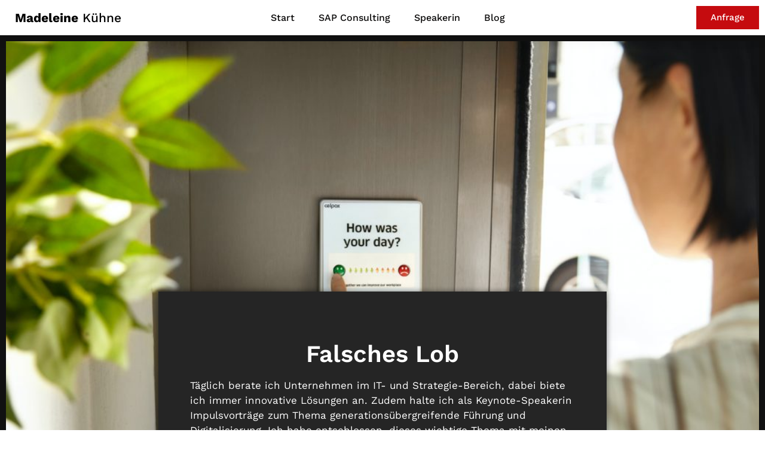

--- FILE ---
content_type: text/css
request_url: https://madeleinekuehne.com/wp-content/uploads/elementor/css/post-1041.css?ver=1724430633
body_size: 549
content:
.elementor-kit-1041{--e-global-color-primary:#C50B0F;--e-global-color-secondary:#000000;--e-global-color-text:#282828;--e-global-color-accent:#F4F1F1;--e-global-color-1c625df8:#54595F;--e-global-color-379e2d8d:#7A7A7A;--e-global-color-45b8f91f:#C50B0F;--e-global-color-78abf7e6:#C50B0F;--e-global-color-5affec6d:#000;--e-global-color-419b9844:#FFF;--e-global-typography-primary-font-family:"Work Sans";--e-global-typography-primary-font-weight:600;--e-global-typography-secondary-font-family:"Work Sans";--e-global-typography-secondary-font-weight:400;--e-global-typography-text-font-family:"Work Sans";--e-global-typography-text-font-weight:400;--e-global-typography-accent-font-family:"Work Sans";--e-global-typography-accent-font-weight:500;}.elementor-kit-1041 a{color:var( --e-global-color-primary );}.elementor-section.elementor-section-boxed > .elementor-container{max-width:1140px;}.e-con{--container-max-width:1140px;}.elementor-widget:not(:last-child){margin-block-end:20px;}.elementor-element{--widgets-spacing:20px 20px;}{}h1.entry-title{display:var(--page-title-display);}.elementor-kit-1041 e-page-transition{background-color:#FFBC7D;}@media(max-width:1024px){.elementor-section.elementor-section-boxed > .elementor-container{max-width:1024px;}.e-con{--container-max-width:1024px;}}@media(max-width:767px){.elementor-section.elementor-section-boxed > .elementor-container{max-width:767px;}.e-con{--container-max-width:767px;}}/* Start custom CSS */html,body
{
    width: 100%;
    margin: 0px;
    padding: 0px;
    overflow-x: hidden; 
}/* End custom CSS */

--- FILE ---
content_type: text/css
request_url: https://madeleinekuehne.com/wp-content/themes/hello-elementor-child/style.css?ver=1.0.0
body_size: 225
content:
/*
Theme Name: Hello Elementor Child
Theme URL: https://www.jensschellhase.de
Description: Hello Elementor Child für Madeleine Kühne
Author: Jens Schellhase
Author URL: http://hostinger-tutorials.com
Template: hello-elementor
Version: 1.0.0
Text Domain: hello-elementor-child
*/
@import url(css/custom.css);

--- FILE ---
content_type: text/css
request_url: https://madeleinekuehne.com/wp-content/uploads/elementor/css/post-10.css?ver=1724430634
body_size: 1405
content:
.elementor-10 .elementor-element.elementor-element-393e29e5 > .elementor-container > .elementor-column > .elementor-widget-wrap{align-content:center;align-items:center;}.elementor-10 .elementor-element.elementor-element-393e29e5:not(.elementor-motion-effects-element-type-background), .elementor-10 .elementor-element.elementor-element-393e29e5 > .elementor-motion-effects-container > .elementor-motion-effects-layer{background-color:#ffffff;}.elementor-10 .elementor-element.elementor-element-393e29e5{box-shadow:0px 0px 24px 0px rgba(0,0,0,0.15);transition:background 0.3s, border 0.3s, border-radius 0.3s, box-shadow 0.3s;padding:0px 0px 0px 0px;z-index:1;}.elementor-10 .elementor-element.elementor-element-393e29e5 > .elementor-background-overlay{transition:background 0.3s, border-radius 0.3s, opacity 0.3s;}.elementor-10 .elementor-element.elementor-element-296f2cb4 > .elementor-element-populated{padding:0px 0px 0px 025px;}.elementor-10 .elementor-element.elementor-element-0cfe480 .elementor-heading-title{color:#000000;font-family:"Work Sans", Sans-serif;font-size:21px;font-weight:500;}.elementor-10 .elementor-element.elementor-element-52307bd4.elementor-column > .elementor-widget-wrap{justify-content:center;}.elementor-10 .elementor-element.elementor-element-40d994d3 .elementor-menu-toggle{margin-left:auto;background-color:rgba(0,0,0,0);border-width:0px;border-radius:0px;}.elementor-10 .elementor-element.elementor-element-40d994d3 .elementor-nav-menu .elementor-item{font-family:"Work Sans", Sans-serif;font-size:16px;font-weight:500;}.elementor-10 .elementor-element.elementor-element-40d994d3 .elementor-nav-menu--main .elementor-item{color:#0c0b0b;fill:#0c0b0b;padding-top:19px;padding-bottom:19px;}.elementor-10 .elementor-element.elementor-element-40d994d3 .elementor-nav-menu--main .elementor-item:hover,
					.elementor-10 .elementor-element.elementor-element-40d994d3 .elementor-nav-menu--main .elementor-item.elementor-item-active,
					.elementor-10 .elementor-element.elementor-element-40d994d3 .elementor-nav-menu--main .elementor-item.highlighted,
					.elementor-10 .elementor-element.elementor-element-40d994d3 .elementor-nav-menu--main .elementor-item:focus{color:#FF404A;fill:#FF404A;}.elementor-10 .elementor-element.elementor-element-40d994d3 .elementor-nav-menu--main:not(.e--pointer-framed) .elementor-item:before,
					.elementor-10 .elementor-element.elementor-element-40d994d3 .elementor-nav-menu--main:not(.e--pointer-framed) .elementor-item:after{background-color:#ff4953;}.elementor-10 .elementor-element.elementor-element-40d994d3 .e--pointer-framed .elementor-item:before,
					.elementor-10 .elementor-element.elementor-element-40d994d3 .e--pointer-framed .elementor-item:after{border-color:#ff4953;}.elementor-10 .elementor-element.elementor-element-40d994d3 .elementor-nav-menu--main .elementor-item.elementor-item-active{color:#ff4953;}.elementor-10 .elementor-element.elementor-element-40d994d3 .e--pointer-framed .elementor-item:before{border-width:3px;}.elementor-10 .elementor-element.elementor-element-40d994d3 .e--pointer-framed.e--animation-draw .elementor-item:before{border-width:0 0 3px 3px;}.elementor-10 .elementor-element.elementor-element-40d994d3 .e--pointer-framed.e--animation-draw .elementor-item:after{border-width:3px 3px 0 0;}.elementor-10 .elementor-element.elementor-element-40d994d3 .e--pointer-framed.e--animation-corners .elementor-item:before{border-width:3px 0 0 3px;}.elementor-10 .elementor-element.elementor-element-40d994d3 .e--pointer-framed.e--animation-corners .elementor-item:after{border-width:0 3px 3px 0;}.elementor-10 .elementor-element.elementor-element-40d994d3 .e--pointer-underline .elementor-item:after,
					 .elementor-10 .elementor-element.elementor-element-40d994d3 .e--pointer-overline .elementor-item:before,
					 .elementor-10 .elementor-element.elementor-element-40d994d3 .e--pointer-double-line .elementor-item:before,
					 .elementor-10 .elementor-element.elementor-element-40d994d3 .e--pointer-double-line .elementor-item:after{height:3px;}.elementor-10 .elementor-element.elementor-element-40d994d3{--e-nav-menu-horizontal-menu-item-margin:calc( 0px / 2 );--nav-menu-icon-size:30px;}.elementor-10 .elementor-element.elementor-element-40d994d3 .elementor-nav-menu--main:not(.elementor-nav-menu--layout-horizontal) .elementor-nav-menu > li:not(:last-child){margin-bottom:0px;}.elementor-10 .elementor-element.elementor-element-40d994d3 .elementor-nav-menu--dropdown a, .elementor-10 .elementor-element.elementor-element-40d994d3 .elementor-menu-toggle{color:#000000;}.elementor-10 .elementor-element.elementor-element-40d994d3 .elementor-nav-menu--dropdown{background-color:#f2f2f2;}.elementor-10 .elementor-element.elementor-element-40d994d3 .elementor-nav-menu--dropdown a:hover,
					.elementor-10 .elementor-element.elementor-element-40d994d3 .elementor-nav-menu--dropdown a.elementor-item-active,
					.elementor-10 .elementor-element.elementor-element-40d994d3 .elementor-nav-menu--dropdown a.highlighted,
					.elementor-10 .elementor-element.elementor-element-40d994d3 .elementor-menu-toggle:hover{color:#C93128;}.elementor-10 .elementor-element.elementor-element-40d994d3 .elementor-nav-menu--dropdown a:hover,
					.elementor-10 .elementor-element.elementor-element-40d994d3 .elementor-nav-menu--dropdown a.elementor-item-active,
					.elementor-10 .elementor-element.elementor-element-40d994d3 .elementor-nav-menu--dropdown a.highlighted{background-color:#ededed;}.elementor-10 .elementor-element.elementor-element-40d994d3 .elementor-nav-menu--dropdown .elementor-item, .elementor-10 .elementor-element.elementor-element-40d994d3 .elementor-nav-menu--dropdown  .elementor-sub-item{font-size:15px;}.elementor-10 .elementor-element.elementor-element-40d994d3 div.elementor-menu-toggle{color:#000000;}.elementor-10 .elementor-element.elementor-element-40d994d3 div.elementor-menu-toggle svg{fill:#000000;}.elementor-10 .elementor-element.elementor-element-40d994d3 div.elementor-menu-toggle:hover{color:#ff7b82;}.elementor-10 .elementor-element.elementor-element-40d994d3 div.elementor-menu-toggle:hover svg{fill:#ff7b82;}.elementor-10 .elementor-element.elementor-element-40d994d3 > .elementor-widget-container{margin:0px 0px 0px 0px;padding:0px 0px 0px 0px;}.elementor-10 .elementor-element.elementor-element-2b5614f > .elementor-element-populated{padding:10px 010px 10px 0px;}.elementor-10 .elementor-element.elementor-element-43941e8 .elementor-button{fill:#FFFFFF;color:#FFFFFF;background-color:#C50B0F;border-radius:0px 0px 0px 0px;}.elementor-10 .elementor-element.elementor-element-43941e8 .elementor-button:hover, .elementor-10 .elementor-element.elementor-element-43941e8 .elementor-button:focus{background-color:#bf0036;}@media(max-width:1024px){.elementor-10 .elementor-element.elementor-element-393e29e5{padding:10px 20px 10px 20px;}.elementor-bc-flex-widget .elementor-10 .elementor-element.elementor-element-296f2cb4.elementor-column .elementor-widget-wrap{align-items:center;}.elementor-10 .elementor-element.elementor-element-296f2cb4.elementor-column.elementor-element[data-element_type="column"] > .elementor-widget-wrap.elementor-element-populated{align-content:center;align-items:center;}.elementor-10 .elementor-element.elementor-element-296f2cb4 > .elementor-element-populated{padding:0px 0px 0px 0px;}.elementor-10 .elementor-element.elementor-element-0cfe480{text-align:center;}.elementor-10 .elementor-element.elementor-element-0cfe480 .elementor-heading-title{font-size:17px;}.elementor-10 .elementor-element.elementor-element-0cfe480 > .elementor-widget-container{padding:20px 0px 20px 0px;}.elementor-bc-flex-widget .elementor-10 .elementor-element.elementor-element-52307bd4.elementor-column .elementor-widget-wrap{align-items:center;}.elementor-10 .elementor-element.elementor-element-52307bd4.elementor-column.elementor-element[data-element_type="column"] > .elementor-widget-wrap.elementor-element-populated{align-content:center;align-items:center;}.elementor-10 .elementor-element.elementor-element-40d994d3 .elementor-nav-menu .elementor-item{font-size:13px;}.elementor-10 .elementor-element.elementor-element-40d994d3 .elementor-nav-menu--main .elementor-item{padding-left:14px;padding-right:14px;padding-top:0px;padding-bottom:0px;}.elementor-10 .elementor-element.elementor-element-40d994d3{--e-nav-menu-horizontal-menu-item-margin:calc( 0px / 2 );}.elementor-10 .elementor-element.elementor-element-40d994d3 .elementor-nav-menu--main:not(.elementor-nav-menu--layout-horizontal) .elementor-nav-menu > li:not(:last-child){margin-bottom:0px;}.elementor-10 .elementor-element.elementor-element-40d994d3 > .elementor-widget-container{padding:0px 0px 0px 0px;}.elementor-bc-flex-widget .elementor-10 .elementor-element.elementor-element-2b5614f.elementor-column .elementor-widget-wrap{align-items:center;}.elementor-10 .elementor-element.elementor-element-2b5614f.elementor-column.elementor-element[data-element_type="column"] > .elementor-widget-wrap.elementor-element-populated{align-content:center;align-items:center;}.elementor-10 .elementor-element.elementor-element-43941e8 .elementor-button{padding:10px 10px 10px 10px;}.elementor-10 .elementor-element.elementor-element-43941e8 > .elementor-widget-container{padding:0px 0px 0px 0px;}}@media(max-width:767px){.elementor-10 .elementor-element.elementor-element-393e29e5{padding:0px 10px 0px 0px;}.elementor-10 .elementor-element.elementor-element-296f2cb4{width:50%;}.elementor-10 .elementor-element.elementor-element-296f2cb4 > .elementor-element-populated{margin:0px 0px 0px 0px;--e-column-margin-right:0px;--e-column-margin-left:0px;}.elementor-10 .elementor-element.elementor-element-52307bd4{width:50%;}.elementor-10 .elementor-element.elementor-element-52307bd4 > .elementor-element-populated{margin:0px 0px 0px 0px;--e-column-margin-right:0px;--e-column-margin-left:0px;}.elementor-10 .elementor-element.elementor-element-40d994d3 .elementor-nav-menu--dropdown a{padding-left:12px;padding-right:12px;padding-top:12px;padding-bottom:12px;}.elementor-10 .elementor-element.elementor-element-40d994d3 .elementor-nav-menu--main > .elementor-nav-menu > li > .elementor-nav-menu--dropdown, .elementor-10 .elementor-element.elementor-element-40d994d3 .elementor-nav-menu__container.elementor-nav-menu--dropdown{margin-top:20px !important;}.elementor-10 .elementor-element.elementor-element-40d994d3 > .elementor-widget-container{padding:0px 0px 0px 0px;}.elementor-10 .elementor-element.elementor-element-2b5614f{width:50%;}}@media(min-width:768px){.elementor-10 .elementor-element.elementor-element-296f2cb4{width:20%;}.elementor-10 .elementor-element.elementor-element-52307bd4{width:61.372%;}.elementor-10 .elementor-element.elementor-element-2b5614f{width:18.606%;}}@media(max-width:1024px) and (min-width:768px){.elementor-10 .elementor-element.elementor-element-296f2cb4{width:100%;}.elementor-10 .elementor-element.elementor-element-52307bd4{width:80%;}.elementor-10 .elementor-element.elementor-element-2b5614f{width:20%;}}

--- FILE ---
content_type: text/css
request_url: https://madeleinekuehne.com/wp-content/uploads/elementor/css/post-1574.css?ver=1724430634
body_size: 197
content:
.elementor-1574 .elementor-element.elementor-element-2985bf9:not(.elementor-motion-effects-element-type-background), .elementor-1574 .elementor-element.elementor-element-2985bf9 > .elementor-motion-effects-container > .elementor-motion-effects-layer{background-color:#111111;}.elementor-1574 .elementor-element.elementor-element-2985bf9{transition:background 0.3s, border 0.3s, border-radius 0.3s, box-shadow 0.3s;}.elementor-1574 .elementor-element.elementor-element-2985bf9 > .elementor-background-overlay{transition:background 0.3s, border-radius 0.3s, opacity 0.3s;}

--- FILE ---
content_type: text/css
request_url: https://madeleinekuehne.com/wp-content/uploads/elementor/css/post-1978.css?ver=1724432318
body_size: 700
content:
.elementor-1978 .elementor-element.elementor-element-2f4dcb4:not(.elementor-motion-effects-element-type-background), .elementor-1978 .elementor-element.elementor-element-2f4dcb4 > .elementor-motion-effects-container > .elementor-motion-effects-layer{background-color:#111111;}.elementor-1978 .elementor-element.elementor-element-2f4dcb4{transition:background 0.3s, border 0.3s, border-radius 0.3s, box-shadow 0.3s;}.elementor-1978 .elementor-element.elementor-element-2f4dcb4 > .elementor-background-overlay{transition:background 0.3s, border-radius 0.3s, opacity 0.3s;}.elementor-1978 .elementor-element.elementor-element-f55b8c0 img{width:100%;max-width:100%;}.elementor-1978 .elementor-element.elementor-element-b28eb6f > .elementor-container{max-width:750px;}.elementor-1978 .elementor-element.elementor-element-b28eb6f{margin-top:-35%;margin-bottom:0%;}.elementor-1978 .elementor-element.elementor-element-ef63fe4:not(.elementor-motion-effects-element-type-background) > .elementor-widget-wrap, .elementor-1978 .elementor-element.elementor-element-ef63fe4 > .elementor-widget-wrap > .elementor-motion-effects-container > .elementor-motion-effects-layer{background-color:#252525;}.elementor-1978 .elementor-element.elementor-element-ef63fe4 > .elementor-element-populated{box-shadow:0px 0px 10px 0px rgba(0,0,0,0.5);transition:background 0.3s, border 0.3s, border-radius 0.3s, box-shadow 0.3s;margin:0% 0% 0% 0%;--e-column-margin-right:0%;--e-column-margin-left:0%;padding:7% 7% 7% 7%;}.elementor-1978 .elementor-element.elementor-element-ef63fe4 > .elementor-element-populated > .elementor-background-overlay{transition:background 0.3s, border-radius 0.3s, opacity 0.3s;}.elementor-1978 .elementor-element.elementor-element-528595b{text-align:center;}.elementor-1978 .elementor-element.elementor-element-528595b .elementor-heading-title{color:#FFFFFF;}.elementor-1978 .elementor-element.elementor-element-528595b > .elementor-widget-container{margin:05% 0% 0% 0%;}.elementor-1978 .elementor-element.elementor-element-5a2297d{color:#FFFFFF;}.elementor-1978 .elementor-element.elementor-element-e980603:not(.elementor-motion-effects-element-type-background), .elementor-1978 .elementor-element.elementor-element-e980603 > .elementor-motion-effects-container > .elementor-motion-effects-layer{background-color:#252525;}.elementor-1978 .elementor-element.elementor-element-e980603{transition:background 0.3s, border 0.3s, border-radius 0.3s, box-shadow 0.3s;margin-top:0%;margin-bottom:0%;padding:0% 0% 0% 0%;}.elementor-1978 .elementor-element.elementor-element-e980603 > .elementor-background-overlay{transition:background 0.3s, border-radius 0.3s, opacity 0.3s;}.elementor-1978 .elementor-element.elementor-element-0b518b3 > .elementor-element-populated{padding:0% 0% 0% 0%;}.elementor-1978 .elementor-element.elementor-element-b896f27 .elementor-posts-container .elementor-post__thumbnail{padding-bottom:calc( 0.66 * 100% );}.elementor-1978 .elementor-element.elementor-element-b896f27:after{content:"0.66";}.elementor-1978 .elementor-element.elementor-element-b896f27 .elementor-post__thumbnail__link{width:100%;}.elementor-1978 .elementor-element.elementor-element-b896f27 .elementor-post__meta-data span + span:before{content:"///";}.elementor-1978 .elementor-element.elementor-element-b896f27{--grid-column-gap:30px;--grid-row-gap:35px;}.elementor-1978 .elementor-element.elementor-element-b896f27.elementor-posts--thumbnail-left .elementor-post__thumbnail__link{margin-right:20px;}.elementor-1978 .elementor-element.elementor-element-b896f27.elementor-posts--thumbnail-right .elementor-post__thumbnail__link{margin-left:20px;}.elementor-1978 .elementor-element.elementor-element-b896f27.elementor-posts--thumbnail-top .elementor-post__thumbnail__link{margin-bottom:20px;}.elementor-1978 .elementor-element.elementor-element-b896f27 .elementor-post__title, .elementor-1978 .elementor-element.elementor-element-b896f27 .elementor-post__title a{color:#FFFFFF;}.elementor-1978 .elementor-element.elementor-element-b896f27 > .elementor-widget-container{padding:3% 3% 3% 3%;box-shadow:0px 0px 10px 0px rgba(0,0,0,0.5);}@media(max-width:767px){.elementor-1978 .elementor-element.elementor-element-b896f27 .elementor-posts-container .elementor-post__thumbnail{padding-bottom:calc( 0.5 * 100% );}.elementor-1978 .elementor-element.elementor-element-b896f27:after{content:"0.5";}.elementor-1978 .elementor-element.elementor-element-b896f27 .elementor-post__thumbnail__link{width:100%;}}

--- FILE ---
content_type: text/css
request_url: https://madeleinekuehne.com/wp-content/uploads/omgf/google-fonts-1/google-fonts-1.css?ver=1669034063
body_size: 1116
content:
/**
 * Auto Generated by OMGF
 * @author: Daan van den Bergh
 * @url: https://daan.dev
 */

@font-face {
    font-family: 'Nunito Sans';
    font-style: italic;
    font-weight: 200;
    font-display: swap;
    src:     url('https://madeleinekuehne.com/wp-content/uploads/omgf/google-fonts-1/nunito-sans-italic-latin-ext-200.woff2') format('woff2');
    unicode-range: U+0100-024F, U+0259, U+1E00-1EFF, U+2020, U+20A0-20AB, U+20AD-20CF, U+2113, U+2C60-2C7F, U+A720-A7FF;
}
@font-face {
    font-family: 'Nunito Sans';
    font-style: italic;
    font-weight: 200;
    font-display: swap;
    src:     url('https://madeleinekuehne.com/wp-content/uploads/omgf/google-fonts-1/nunito-sans-italic-latin-200.woff2') format('woff2');
    unicode-range: U+0000-00FF, U+0131, U+0152-0153, U+02BB-02BC, U+02C6, U+02DA, U+02DC, U+2000-206F, U+2074, U+20AC, U+2122, U+2191, U+2193, U+2212, U+2215, U+FEFF, U+FFFD;
}
@font-face {
    font-family: 'Nunito Sans';
    font-style: italic;
    font-weight: 300;
    font-display: swap;
    src:     url('https://madeleinekuehne.com/wp-content/uploads/omgf/google-fonts-1/nunito-sans-italic-latin-ext-300.woff2') format('woff2');
    unicode-range: U+0100-024F, U+0259, U+1E00-1EFF, U+2020, U+20A0-20AB, U+20AD-20CF, U+2113, U+2C60-2C7F, U+A720-A7FF;
}
@font-face {
    font-family: 'Nunito Sans';
    font-style: italic;
    font-weight: 300;
    font-display: swap;
    src:     url('https://madeleinekuehne.com/wp-content/uploads/omgf/google-fonts-1/nunito-sans-italic-latin-300.woff2') format('woff2');
    unicode-range: U+0000-00FF, U+0131, U+0152-0153, U+02BB-02BC, U+02C6, U+02DA, U+02DC, U+2000-206F, U+2074, U+20AC, U+2122, U+2191, U+2193, U+2212, U+2215, U+FEFF, U+FFFD;
}
@font-face {
    font-family: 'Nunito Sans';
    font-style: italic;
    font-weight: 400;
    font-display: swap;
    src:     url('https://madeleinekuehne.com/wp-content/uploads/omgf/google-fonts-1/nunito-sans-italic-latin-ext-400.woff2') format('woff2');
    unicode-range: U+0100-024F, U+0259, U+1E00-1EFF, U+2020, U+20A0-20AB, U+20AD-20CF, U+2113, U+2C60-2C7F, U+A720-A7FF;
}
@font-face {
    font-family: 'Nunito Sans';
    font-style: italic;
    font-weight: 400;
    font-display: swap;
    src:     url('https://madeleinekuehne.com/wp-content/uploads/omgf/google-fonts-1/nunito-sans-italic-latin-400.woff2') format('woff2');
    unicode-range: U+0000-00FF, U+0131, U+0152-0153, U+02BB-02BC, U+02C6, U+02DA, U+02DC, U+2000-206F, U+2074, U+20AC, U+2122, U+2191, U+2193, U+2212, U+2215, U+FEFF, U+FFFD;
}
@font-face {
    font-family: 'Nunito Sans';
    font-style: italic;
    font-weight: 600;
    font-display: swap;
    src:     url('https://madeleinekuehne.com/wp-content/uploads/omgf/google-fonts-1/nunito-sans-italic-latin-ext-600.woff2') format('woff2');
    unicode-range: U+0100-024F, U+0259, U+1E00-1EFF, U+2020, U+20A0-20AB, U+20AD-20CF, U+2113, U+2C60-2C7F, U+A720-A7FF;
}
@font-face {
    font-family: 'Nunito Sans';
    font-style: italic;
    font-weight: 600;
    font-display: swap;
    src:     url('https://madeleinekuehne.com/wp-content/uploads/omgf/google-fonts-1/nunito-sans-italic-latin-600.woff2') format('woff2');
    unicode-range: U+0000-00FF, U+0131, U+0152-0153, U+02BB-02BC, U+02C6, U+02DA, U+02DC, U+2000-206F, U+2074, U+20AC, U+2122, U+2191, U+2193, U+2212, U+2215, U+FEFF, U+FFFD;
}
@font-face {
    font-family: 'Nunito Sans';
    font-style: italic;
    font-weight: 700;
    font-display: swap;
    src:     url('https://madeleinekuehne.com/wp-content/uploads/omgf/google-fonts-1/nunito-sans-italic-latin-ext-700.woff2') format('woff2');
    unicode-range: U+0100-024F, U+0259, U+1E00-1EFF, U+2020, U+20A0-20AB, U+20AD-20CF, U+2113, U+2C60-2C7F, U+A720-A7FF;
}
@font-face {
    font-family: 'Nunito Sans';
    font-style: italic;
    font-weight: 700;
    font-display: swap;
    src:     url('https://madeleinekuehne.com/wp-content/uploads/omgf/google-fonts-1/nunito-sans-italic-latin-700.woff2') format('woff2');
    unicode-range: U+0000-00FF, U+0131, U+0152-0153, U+02BB-02BC, U+02C6, U+02DA, U+02DC, U+2000-206F, U+2074, U+20AC, U+2122, U+2191, U+2193, U+2212, U+2215, U+FEFF, U+FFFD;
}
@font-face {
    font-family: 'Nunito Sans';
    font-style: italic;
    font-weight: 800;
    font-display: swap;
    src:     url('https://madeleinekuehne.com/wp-content/uploads/omgf/google-fonts-1/nunito-sans-italic-latin-ext-800.woff2') format('woff2');
    unicode-range: U+0100-024F, U+0259, U+1E00-1EFF, U+2020, U+20A0-20AB, U+20AD-20CF, U+2113, U+2C60-2C7F, U+A720-A7FF;
}
@font-face {
    font-family: 'Nunito Sans';
    font-style: italic;
    font-weight: 800;
    font-display: swap;
    src:     url('https://madeleinekuehne.com/wp-content/uploads/omgf/google-fonts-1/nunito-sans-italic-latin-800.woff2') format('woff2');
    unicode-range: U+0000-00FF, U+0131, U+0152-0153, U+02BB-02BC, U+02C6, U+02DA, U+02DC, U+2000-206F, U+2074, U+20AC, U+2122, U+2191, U+2193, U+2212, U+2215, U+FEFF, U+FFFD;
}
@font-face {
    font-family: 'Nunito Sans';
    font-style: italic;
    font-weight: 900;
    font-display: swap;
    src:     url('https://madeleinekuehne.com/wp-content/uploads/omgf/google-fonts-1/nunito-sans-italic-latin-ext-900.woff2') format('woff2');
    unicode-range: U+0100-024F, U+0259, U+1E00-1EFF, U+2020, U+20A0-20AB, U+20AD-20CF, U+2113, U+2C60-2C7F, U+A720-A7FF;
}
@font-face {
    font-family: 'Nunito Sans';
    font-style: italic;
    font-weight: 900;
    font-display: swap;
    src:     url('https://madeleinekuehne.com/wp-content/uploads/omgf/google-fonts-1/nunito-sans-italic-latin-900.woff2') format('woff2');
    unicode-range: U+0000-00FF, U+0131, U+0152-0153, U+02BB-02BC, U+02C6, U+02DA, U+02DC, U+2000-206F, U+2074, U+20AC, U+2122, U+2191, U+2193, U+2212, U+2215, U+FEFF, U+FFFD;
}
@font-face {
    font-family: 'Nunito Sans';
    font-style: normal;
    font-weight: 200;
    font-display: swap;
    src:     url('https://madeleinekuehne.com/wp-content/uploads/omgf/google-fonts-1/nunito-sans-normal-latin-ext-200.woff2') format('woff2');
    unicode-range: U+0100-024F, U+0259, U+1E00-1EFF, U+2020, U+20A0-20AB, U+20AD-20CF, U+2113, U+2C60-2C7F, U+A720-A7FF;
}
@font-face {
    font-family: 'Nunito Sans';
    font-style: normal;
    font-weight: 200;
    font-display: swap;
    src:     url('https://madeleinekuehne.com/wp-content/uploads/omgf/google-fonts-1/nunito-sans-normal-latin-200.woff2') format('woff2');
    unicode-range: U+0000-00FF, U+0131, U+0152-0153, U+02BB-02BC, U+02C6, U+02DA, U+02DC, U+2000-206F, U+2074, U+20AC, U+2122, U+2191, U+2193, U+2212, U+2215, U+FEFF, U+FFFD;
}
@font-face {
    font-family: 'Nunito Sans';
    font-style: normal;
    font-weight: 300;
    font-display: swap;
    src:     url('https://madeleinekuehne.com/wp-content/uploads/omgf/google-fonts-1/nunito-sans-normal-latin-ext-300.woff2') format('woff2');
    unicode-range: U+0100-024F, U+0259, U+1E00-1EFF, U+2020, U+20A0-20AB, U+20AD-20CF, U+2113, U+2C60-2C7F, U+A720-A7FF;
}
@font-face {
    font-family: 'Nunito Sans';
    font-style: normal;
    font-weight: 300;
    font-display: swap;
    src:     url('https://madeleinekuehne.com/wp-content/uploads/omgf/google-fonts-1/nunito-sans-normal-latin-300.woff2') format('woff2');
    unicode-range: U+0000-00FF, U+0131, U+0152-0153, U+02BB-02BC, U+02C6, U+02DA, U+02DC, U+2000-206F, U+2074, U+20AC, U+2122, U+2191, U+2193, U+2212, U+2215, U+FEFF, U+FFFD;
}
@font-face {
    font-family: 'Nunito Sans';
    font-style: normal;
    font-weight: 400;
    font-display: swap;
    src:     url('https://madeleinekuehne.com/wp-content/uploads/omgf/google-fonts-1/nunito-sans-normal-latin-ext-400.woff2') format('woff2');
    unicode-range: U+0100-024F, U+0259, U+1E00-1EFF, U+2020, U+20A0-20AB, U+20AD-20CF, U+2113, U+2C60-2C7F, U+A720-A7FF;
}
@font-face {
    font-family: 'Nunito Sans';
    font-style: normal;
    font-weight: 400;
    font-display: swap;
    src:     url('https://madeleinekuehne.com/wp-content/uploads/omgf/google-fonts-1/nunito-sans-normal-latin-400.woff2') format('woff2');
    unicode-range: U+0000-00FF, U+0131, U+0152-0153, U+02BB-02BC, U+02C6, U+02DA, U+02DC, U+2000-206F, U+2074, U+20AC, U+2122, U+2191, U+2193, U+2212, U+2215, U+FEFF, U+FFFD;
}
@font-face {
    font-family: 'Nunito Sans';
    font-style: normal;
    font-weight: 600;
    font-display: swap;
    src:     url('https://madeleinekuehne.com/wp-content/uploads/omgf/google-fonts-1/nunito-sans-normal-latin-ext-600.woff2') format('woff2');
    unicode-range: U+0100-024F, U+0259, U+1E00-1EFF, U+2020, U+20A0-20AB, U+20AD-20CF, U+2113, U+2C60-2C7F, U+A720-A7FF;
}
@font-face {
    font-family: 'Nunito Sans';
    font-style: normal;
    font-weight: 600;
    font-display: swap;
    src:     url('https://madeleinekuehne.com/wp-content/uploads/omgf/google-fonts-1/nunito-sans-normal-latin-600.woff2') format('woff2');
    unicode-range: U+0000-00FF, U+0131, U+0152-0153, U+02BB-02BC, U+02C6, U+02DA, U+02DC, U+2000-206F, U+2074, U+20AC, U+2122, U+2191, U+2193, U+2212, U+2215, U+FEFF, U+FFFD;
}
@font-face {
    font-family: 'Nunito Sans';
    font-style: normal;
    font-weight: 700;
    font-display: swap;
    src:     url('https://madeleinekuehne.com/wp-content/uploads/omgf/google-fonts-1/nunito-sans-normal-latin-ext-700.woff2') format('woff2');
    unicode-range: U+0100-024F, U+0259, U+1E00-1EFF, U+2020, U+20A0-20AB, U+20AD-20CF, U+2113, U+2C60-2C7F, U+A720-A7FF;
}
@font-face {
    font-family: 'Nunito Sans';
    font-style: normal;
    font-weight: 700;
    font-display: swap;
    src:     url('https://madeleinekuehne.com/wp-content/uploads/omgf/google-fonts-1/nunito-sans-normal-latin-700.woff2') format('woff2');
    unicode-range: U+0000-00FF, U+0131, U+0152-0153, U+02BB-02BC, U+02C6, U+02DA, U+02DC, U+2000-206F, U+2074, U+20AC, U+2122, U+2191, U+2193, U+2212, U+2215, U+FEFF, U+FFFD;
}
@font-face {
    font-family: 'Nunito Sans';
    font-style: normal;
    font-weight: 800;
    font-display: swap;
    src:     url('https://madeleinekuehne.com/wp-content/uploads/omgf/google-fonts-1/nunito-sans-normal-latin-ext-800.woff2') format('woff2');
    unicode-range: U+0100-024F, U+0259, U+1E00-1EFF, U+2020, U+20A0-20AB, U+20AD-20CF, U+2113, U+2C60-2C7F, U+A720-A7FF;
}
@font-face {
    font-family: 'Nunito Sans';
    font-style: normal;
    font-weight: 800;
    font-display: swap;
    src:     url('https://madeleinekuehne.com/wp-content/uploads/omgf/google-fonts-1/nunito-sans-normal-latin-800.woff2') format('woff2');
    unicode-range: U+0000-00FF, U+0131, U+0152-0153, U+02BB-02BC, U+02C6, U+02DA, U+02DC, U+2000-206F, U+2074, U+20AC, U+2122, U+2191, U+2193, U+2212, U+2215, U+FEFF, U+FFFD;
}
@font-face {
    font-family: 'Nunito Sans';
    font-style: normal;
    font-weight: 900;
    font-display: swap;
    src:     url('https://madeleinekuehne.com/wp-content/uploads/omgf/google-fonts-1/nunito-sans-normal-latin-ext-900.woff2') format('woff2');
    unicode-range: U+0100-024F, U+0259, U+1E00-1EFF, U+2020, U+20A0-20AB, U+20AD-20CF, U+2113, U+2C60-2C7F, U+A720-A7FF;
}
@font-face {
    font-family: 'Nunito Sans';
    font-style: normal;
    font-weight: 900;
    font-display: swap;
    src:     url('https://madeleinekuehne.com/wp-content/uploads/omgf/google-fonts-1/nunito-sans-normal-latin-900.woff2') format('woff2');
    unicode-range: U+0000-00FF, U+0131, U+0152-0153, U+02BB-02BC, U+02C6, U+02DA, U+02DC, U+2000-206F, U+2074, U+20AC, U+2122, U+2191, U+2193, U+2212, U+2215, U+FEFF, U+FFFD;
}
@font-face {
    font-family: 'Poppins';
    font-style: italic;
    font-weight: 100;
    font-display: swap;
    src:     url('https://madeleinekuehne.com/wp-content/uploads/omgf/google-fonts-1/poppins-italic-latin-ext-100.woff2') format('woff2');
    unicode-range: U+0100-024F, U+0259, U+1E00-1EFF, U+2020, U+20A0-20AB, U+20AD-20CF, U+2113, U+2C60-2C7F, U+A720-A7FF;
}
@font-face {
    font-family: 'Poppins';
    font-style: italic;
    font-weight: 100;
    font-display: swap;
    src:     url('https://madeleinekuehne.com/wp-content/uploads/omgf/google-fonts-1/poppins-italic-latin-100.woff2') format('woff2');
    unicode-range: U+0000-00FF, U+0131, U+0152-0153, U+02BB-02BC, U+02C6, U+02DA, U+02DC, U+2000-206F, U+2074, U+20AC, U+2122, U+2191, U+2193, U+2212, U+2215, U+FEFF, U+FFFD;
}
@font-face {
    font-family: 'Poppins';
    font-style: italic;
    font-weight: 200;
    font-display: swap;
    src:     url('https://madeleinekuehne.com/wp-content/uploads/omgf/google-fonts-1/poppins-italic-latin-ext-200.woff2') format('woff2');
    unicode-range: U+0100-024F, U+0259, U+1E00-1EFF, U+2020, U+20A0-20AB, U+20AD-20CF, U+2113, U+2C60-2C7F, U+A720-A7FF;
}
@font-face {
    font-family: 'Poppins';
    font-style: italic;
    font-weight: 200;
    font-display: swap;
    src:     url('https://madeleinekuehne.com/wp-content/uploads/omgf/google-fonts-1/poppins-italic-latin-200.woff2') format('woff2');
    unicode-range: U+0000-00FF, U+0131, U+0152-0153, U+02BB-02BC, U+02C6, U+02DA, U+02DC, U+2000-206F, U+2074, U+20AC, U+2122, U+2191, U+2193, U+2212, U+2215, U+FEFF, U+FFFD;
}
@font-face {
    font-family: 'Poppins';
    font-style: italic;
    font-weight: 300;
    font-display: swap;
    src:     url('https://madeleinekuehne.com/wp-content/uploads/omgf/google-fonts-1/poppins-italic-latin-ext-300.woff2') format('woff2');
    unicode-range: U+0100-024F, U+0259, U+1E00-1EFF, U+2020, U+20A0-20AB, U+20AD-20CF, U+2113, U+2C60-2C7F, U+A720-A7FF;
}
@font-face {
    font-family: 'Poppins';
    font-style: italic;
    font-weight: 300;
    font-display: swap;
    src:     url('https://madeleinekuehne.com/wp-content/uploads/omgf/google-fonts-1/poppins-italic-latin-300.woff2') format('woff2');
    unicode-range: U+0000-00FF, U+0131, U+0152-0153, U+02BB-02BC, U+02C6, U+02DA, U+02DC, U+2000-206F, U+2074, U+20AC, U+2122, U+2191, U+2193, U+2212, U+2215, U+FEFF, U+FFFD;
}
@font-face {
    font-family: 'Poppins';
    font-style: italic;
    font-weight: 400;
    font-display: swap;
    src:     url('https://madeleinekuehne.com/wp-content/uploads/omgf/google-fonts-1/poppins-italic-latin-ext-400.woff2') format('woff2');
    unicode-range: U+0100-024F, U+0259, U+1E00-1EFF, U+2020, U+20A0-20AB, U+20AD-20CF, U+2113, U+2C60-2C7F, U+A720-A7FF;
}
@font-face {
    font-family: 'Poppins';
    font-style: italic;
    font-weight: 400;
    font-display: swap;
    src:     url('https://madeleinekuehne.com/wp-content/uploads/omgf/google-fonts-1/poppins-italic-latin-400.woff2') format('woff2');
    unicode-range: U+0000-00FF, U+0131, U+0152-0153, U+02BB-02BC, U+02C6, U+02DA, U+02DC, U+2000-206F, U+2074, U+20AC, U+2122, U+2191, U+2193, U+2212, U+2215, U+FEFF, U+FFFD;
}
@font-face {
    font-family: 'Poppins';
    font-style: italic;
    font-weight: 500;
    font-display: swap;
    src:     url('https://madeleinekuehne.com/wp-content/uploads/omgf/google-fonts-1/poppins-italic-latin-ext-500.woff2') format('woff2');
    unicode-range: U+0100-024F, U+0259, U+1E00-1EFF, U+2020, U+20A0-20AB, U+20AD-20CF, U+2113, U+2C60-2C7F, U+A720-A7FF;
}
@font-face {
    font-family: 'Poppins';
    font-style: italic;
    font-weight: 500;
    font-display: swap;
    src:     url('https://madeleinekuehne.com/wp-content/uploads/omgf/google-fonts-1/poppins-italic-latin-500.woff2') format('woff2');
    unicode-range: U+0000-00FF, U+0131, U+0152-0153, U+02BB-02BC, U+02C6, U+02DA, U+02DC, U+2000-206F, U+2074, U+20AC, U+2122, U+2191, U+2193, U+2212, U+2215, U+FEFF, U+FFFD;
}
@font-face {
    font-family: 'Poppins';
    font-style: italic;
    font-weight: 600;
    font-display: swap;
    src:     url('https://madeleinekuehne.com/wp-content/uploads/omgf/google-fonts-1/poppins-italic-latin-ext-600.woff2') format('woff2');
    unicode-range: U+0100-024F, U+0259, U+1E00-1EFF, U+2020, U+20A0-20AB, U+20AD-20CF, U+2113, U+2C60-2C7F, U+A720-A7FF;
}
@font-face {
    font-family: 'Poppins';
    font-style: italic;
    font-weight: 600;
    font-display: swap;
    src:     url('https://madeleinekuehne.com/wp-content/uploads/omgf/google-fonts-1/poppins-italic-latin-600.woff2') format('woff2');
    unicode-range: U+0000-00FF, U+0131, U+0152-0153, U+02BB-02BC, U+02C6, U+02DA, U+02DC, U+2000-206F, U+2074, U+20AC, U+2122, U+2191, U+2193, U+2212, U+2215, U+FEFF, U+FFFD;
}
@font-face {
    font-family: 'Poppins';
    font-style: italic;
    font-weight: 700;
    font-display: swap;
    src:     url('https://madeleinekuehne.com/wp-content/uploads/omgf/google-fonts-1/poppins-italic-latin-ext-700.woff2') format('woff2');
    unicode-range: U+0100-024F, U+0259, U+1E00-1EFF, U+2020, U+20A0-20AB, U+20AD-20CF, U+2113, U+2C60-2C7F, U+A720-A7FF;
}
@font-face {
    font-family: 'Poppins';
    font-style: italic;
    font-weight: 700;
    font-display: swap;
    src:     url('https://madeleinekuehne.com/wp-content/uploads/omgf/google-fonts-1/poppins-italic-latin-700.woff2') format('woff2');
    unicode-range: U+0000-00FF, U+0131, U+0152-0153, U+02BB-02BC, U+02C6, U+02DA, U+02DC, U+2000-206F, U+2074, U+20AC, U+2122, U+2191, U+2193, U+2212, U+2215, U+FEFF, U+FFFD;
}
@font-face {
    font-family: 'Poppins';
    font-style: italic;
    font-weight: 800;
    font-display: swap;
    src:     url('https://madeleinekuehne.com/wp-content/uploads/omgf/google-fonts-1/poppins-italic-latin-ext-800.woff2') format('woff2');
    unicode-range: U+0100-024F, U+0259, U+1E00-1EFF, U+2020, U+20A0-20AB, U+20AD-20CF, U+2113, U+2C60-2C7F, U+A720-A7FF;
}
@font-face {
    font-family: 'Poppins';
    font-style: italic;
    font-weight: 800;
    font-display: swap;
    src:     url('https://madeleinekuehne.com/wp-content/uploads/omgf/google-fonts-1/poppins-italic-latin-800.woff2') format('woff2');
    unicode-range: U+0000-00FF, U+0131, U+0152-0153, U+02BB-02BC, U+02C6, U+02DA, U+02DC, U+2000-206F, U+2074, U+20AC, U+2122, U+2191, U+2193, U+2212, U+2215, U+FEFF, U+FFFD;
}
@font-face {
    font-family: 'Poppins';
    font-style: italic;
    font-weight: 900;
    font-display: swap;
    src:     url('https://madeleinekuehne.com/wp-content/uploads/omgf/google-fonts-1/poppins-italic-latin-ext-900.woff2') format('woff2');
    unicode-range: U+0100-024F, U+0259, U+1E00-1EFF, U+2020, U+20A0-20AB, U+20AD-20CF, U+2113, U+2C60-2C7F, U+A720-A7FF;
}
@font-face {
    font-family: 'Poppins';
    font-style: italic;
    font-weight: 900;
    font-display: swap;
    src:     url('https://madeleinekuehne.com/wp-content/uploads/omgf/google-fonts-1/poppins-italic-latin-900.woff2') format('woff2');
    unicode-range: U+0000-00FF, U+0131, U+0152-0153, U+02BB-02BC, U+02C6, U+02DA, U+02DC, U+2000-206F, U+2074, U+20AC, U+2122, U+2191, U+2193, U+2212, U+2215, U+FEFF, U+FFFD;
}
@font-face {
    font-family: 'Poppins';
    font-style: normal;
    font-weight: 100;
    font-display: swap;
    src:     url('https://madeleinekuehne.com/wp-content/uploads/omgf/google-fonts-1/poppins-normal-latin-ext-100.woff2') format('woff2');
    unicode-range: U+0100-024F, U+0259, U+1E00-1EFF, U+2020, U+20A0-20AB, U+20AD-20CF, U+2113, U+2C60-2C7F, U+A720-A7FF;
}
@font-face {
    font-family: 'Poppins';
    font-style: normal;
    font-weight: 100;
    font-display: swap;
    src:     url('https://madeleinekuehne.com/wp-content/uploads/omgf/google-fonts-1/poppins-normal-latin-100.woff2') format('woff2');
    unicode-range: U+0000-00FF, U+0131, U+0152-0153, U+02BB-02BC, U+02C6, U+02DA, U+02DC, U+2000-206F, U+2074, U+20AC, U+2122, U+2191, U+2193, U+2212, U+2215, U+FEFF, U+FFFD;
}
@font-face {
    font-family: 'Poppins';
    font-style: normal;
    font-weight: 200;
    font-display: swap;
    src:     url('https://madeleinekuehne.com/wp-content/uploads/omgf/google-fonts-1/poppins-normal-latin-ext-200.woff2') format('woff2');
    unicode-range: U+0100-024F, U+0259, U+1E00-1EFF, U+2020, U+20A0-20AB, U+20AD-20CF, U+2113, U+2C60-2C7F, U+A720-A7FF;
}
@font-face {
    font-family: 'Poppins';
    font-style: normal;
    font-weight: 200;
    font-display: swap;
    src:     url('https://madeleinekuehne.com/wp-content/uploads/omgf/google-fonts-1/poppins-normal-latin-200.woff2') format('woff2');
    unicode-range: U+0000-00FF, U+0131, U+0152-0153, U+02BB-02BC, U+02C6, U+02DA, U+02DC, U+2000-206F, U+2074, U+20AC, U+2122, U+2191, U+2193, U+2212, U+2215, U+FEFF, U+FFFD;
}
@font-face {
    font-family: 'Poppins';
    font-style: normal;
    font-weight: 300;
    font-display: swap;
    src:     url('https://madeleinekuehne.com/wp-content/uploads/omgf/google-fonts-1/poppins-normal-latin-ext-300.woff2') format('woff2');
    unicode-range: U+0100-024F, U+0259, U+1E00-1EFF, U+2020, U+20A0-20AB, U+20AD-20CF, U+2113, U+2C60-2C7F, U+A720-A7FF;
}
@font-face {
    font-family: 'Poppins';
    font-style: normal;
    font-weight: 300;
    font-display: swap;
    src:     url('https://madeleinekuehne.com/wp-content/uploads/omgf/google-fonts-1/poppins-normal-latin-300.woff2') format('woff2');
    unicode-range: U+0000-00FF, U+0131, U+0152-0153, U+02BB-02BC, U+02C6, U+02DA, U+02DC, U+2000-206F, U+2074, U+20AC, U+2122, U+2191, U+2193, U+2212, U+2215, U+FEFF, U+FFFD;
}
@font-face {
    font-family: 'Poppins';
    font-style: normal;
    font-weight: 400;
    font-display: swap;
    src:     url('https://madeleinekuehne.com/wp-content/uploads/omgf/google-fonts-1/poppins-normal-latin-ext-400.woff2') format('woff2');
    unicode-range: U+0100-024F, U+0259, U+1E00-1EFF, U+2020, U+20A0-20AB, U+20AD-20CF, U+2113, U+2C60-2C7F, U+A720-A7FF;
}
@font-face {
    font-family: 'Poppins';
    font-style: normal;
    font-weight: 400;
    font-display: swap;
    src:     url('https://madeleinekuehne.com/wp-content/uploads/omgf/google-fonts-1/poppins-normal-latin-400.woff2') format('woff2');
    unicode-range: U+0000-00FF, U+0131, U+0152-0153, U+02BB-02BC, U+02C6, U+02DA, U+02DC, U+2000-206F, U+2074, U+20AC, U+2122, U+2191, U+2193, U+2212, U+2215, U+FEFF, U+FFFD;
}
@font-face {
    font-family: 'Poppins';
    font-style: normal;
    font-weight: 500;
    font-display: swap;
    src:     url('https://madeleinekuehne.com/wp-content/uploads/omgf/google-fonts-1/poppins-normal-latin-ext-500.woff2') format('woff2');
    unicode-range: U+0100-024F, U+0259, U+1E00-1EFF, U+2020, U+20A0-20AB, U+20AD-20CF, U+2113, U+2C60-2C7F, U+A720-A7FF;
}
@font-face {
    font-family: 'Poppins';
    font-style: normal;
    font-weight: 500;
    font-display: swap;
    src:     url('https://madeleinekuehne.com/wp-content/uploads/omgf/google-fonts-1/poppins-normal-latin-500.woff2') format('woff2');
    unicode-range: U+0000-00FF, U+0131, U+0152-0153, U+02BB-02BC, U+02C6, U+02DA, U+02DC, U+2000-206F, U+2074, U+20AC, U+2122, U+2191, U+2193, U+2212, U+2215, U+FEFF, U+FFFD;
}
@font-face {
    font-family: 'Poppins';
    font-style: normal;
    font-weight: 600;
    font-display: swap;
    src:     url('https://madeleinekuehne.com/wp-content/uploads/omgf/google-fonts-1/poppins-normal-latin-ext-600.woff2') format('woff2');
    unicode-range: U+0100-024F, U+0259, U+1E00-1EFF, U+2020, U+20A0-20AB, U+20AD-20CF, U+2113, U+2C60-2C7F, U+A720-A7FF;
}
@font-face {
    font-family: 'Poppins';
    font-style: normal;
    font-weight: 600;
    font-display: swap;
    src:     url('https://madeleinekuehne.com/wp-content/uploads/omgf/google-fonts-1/poppins-normal-latin-600.woff2') format('woff2');
    unicode-range: U+0000-00FF, U+0131, U+0152-0153, U+02BB-02BC, U+02C6, U+02DA, U+02DC, U+2000-206F, U+2074, U+20AC, U+2122, U+2191, U+2193, U+2212, U+2215, U+FEFF, U+FFFD;
}
@font-face {
    font-family: 'Poppins';
    font-style: normal;
    font-weight: 700;
    font-display: swap;
    src:     url('https://madeleinekuehne.com/wp-content/uploads/omgf/google-fonts-1/poppins-normal-latin-ext-700.woff2') format('woff2');
    unicode-range: U+0100-024F, U+0259, U+1E00-1EFF, U+2020, U+20A0-20AB, U+20AD-20CF, U+2113, U+2C60-2C7F, U+A720-A7FF;
}
@font-face {
    font-family: 'Poppins';
    font-style: normal;
    font-weight: 700;
    font-display: swap;
    src:     url('https://madeleinekuehne.com/wp-content/uploads/omgf/google-fonts-1/poppins-normal-latin-700.woff2') format('woff2');
    unicode-range: U+0000-00FF, U+0131, U+0152-0153, U+02BB-02BC, U+02C6, U+02DA, U+02DC, U+2000-206F, U+2074, U+20AC, U+2122, U+2191, U+2193, U+2212, U+2215, U+FEFF, U+FFFD;
}
@font-face {
    font-family: 'Poppins';
    font-style: normal;
    font-weight: 800;
    font-display: swap;
    src:     url('https://madeleinekuehne.com/wp-content/uploads/omgf/google-fonts-1/poppins-normal-latin-ext-800.woff2') format('woff2');
    unicode-range: U+0100-024F, U+0259, U+1E00-1EFF, U+2020, U+20A0-20AB, U+20AD-20CF, U+2113, U+2C60-2C7F, U+A720-A7FF;
}
@font-face {
    font-family: 'Poppins';
    font-style: normal;
    font-weight: 800;
    font-display: swap;
    src:     url('https://madeleinekuehne.com/wp-content/uploads/omgf/google-fonts-1/poppins-normal-latin-800.woff2') format('woff2');
    unicode-range: U+0000-00FF, U+0131, U+0152-0153, U+02BB-02BC, U+02C6, U+02DA, U+02DC, U+2000-206F, U+2074, U+20AC, U+2122, U+2191, U+2193, U+2212, U+2215, U+FEFF, U+FFFD;
}
@font-face {
    font-family: 'Poppins';
    font-style: normal;
    font-weight: 900;
    font-display: swap;
    src:     url('https://madeleinekuehne.com/wp-content/uploads/omgf/google-fonts-1/poppins-normal-latin-ext-900.woff2') format('woff2');
    unicode-range: U+0100-024F, U+0259, U+1E00-1EFF, U+2020, U+20A0-20AB, U+20AD-20CF, U+2113, U+2C60-2C7F, U+A720-A7FF;
}
@font-face {
    font-family: 'Poppins';
    font-style: normal;
    font-weight: 900;
    font-display: swap;
    src:     url('https://madeleinekuehne.com/wp-content/uploads/omgf/google-fonts-1/poppins-normal-latin-900.woff2') format('woff2');
    unicode-range: U+0000-00FF, U+0131, U+0152-0153, U+02BB-02BC, U+02C6, U+02DA, U+02DC, U+2000-206F, U+2074, U+20AC, U+2122, U+2191, U+2193, U+2212, U+2215, U+FEFF, U+FFFD;
}
@font-face {
    font-family: 'Work Sans';
    font-style: italic;
    font-weight: 100;
    font-display: swap;
    src:     url('https://madeleinekuehne.com/wp-content/uploads/omgf/google-fonts-1/work-sans-italic-latin-ext.woff2') format('woff2');
    unicode-range: U+0100-024F, U+0259, U+1E00-1EFF, U+2020, U+20A0-20AB, U+20AD-20CF, U+2113, U+2C60-2C7F, U+A720-A7FF;
}
@font-face {
    font-family: 'Work Sans';
    font-style: italic;
    font-weight: 100;
    font-display: swap;
    src:     url('https://madeleinekuehne.com/wp-content/uploads/omgf/google-fonts-1/work-sans-italic-latin.woff2') format('woff2');
    unicode-range: U+0000-00FF, U+0131, U+0152-0153, U+02BB-02BC, U+02C6, U+02DA, U+02DC, U+2000-206F, U+2074, U+20AC, U+2122, U+2191, U+2193, U+2212, U+2215, U+FEFF, U+FFFD;
}
@font-face {
    font-family: 'Work Sans';
    font-style: italic;
    font-weight: 200;
    font-display: swap;
    src:     url('https://madeleinekuehne.com/wp-content/uploads/omgf/google-fonts-1/work-sans-italic-latin-ext.woff2') format('woff2');
    unicode-range: U+0100-024F, U+0259, U+1E00-1EFF, U+2020, U+20A0-20AB, U+20AD-20CF, U+2113, U+2C60-2C7F, U+A720-A7FF;
}
@font-face {
    font-family: 'Work Sans';
    font-style: italic;
    font-weight: 200;
    font-display: swap;
    src:     url('https://madeleinekuehne.com/wp-content/uploads/omgf/google-fonts-1/work-sans-italic-latin.woff2') format('woff2');
    unicode-range: U+0000-00FF, U+0131, U+0152-0153, U+02BB-02BC, U+02C6, U+02DA, U+02DC, U+2000-206F, U+2074, U+20AC, U+2122, U+2191, U+2193, U+2212, U+2215, U+FEFF, U+FFFD;
}
@font-face {
    font-family: 'Work Sans';
    font-style: italic;
    font-weight: 300;
    font-display: swap;
    src:     url('https://madeleinekuehne.com/wp-content/uploads/omgf/google-fonts-1/work-sans-italic-latin-ext.woff2') format('woff2');
    unicode-range: U+0100-024F, U+0259, U+1E00-1EFF, U+2020, U+20A0-20AB, U+20AD-20CF, U+2113, U+2C60-2C7F, U+A720-A7FF;
}
@font-face {
    font-family: 'Work Sans';
    font-style: italic;
    font-weight: 300;
    font-display: swap;
    src:     url('https://madeleinekuehne.com/wp-content/uploads/omgf/google-fonts-1/work-sans-italic-latin.woff2') format('woff2');
    unicode-range: U+0000-00FF, U+0131, U+0152-0153, U+02BB-02BC, U+02C6, U+02DA, U+02DC, U+2000-206F, U+2074, U+20AC, U+2122, U+2191, U+2193, U+2212, U+2215, U+FEFF, U+FFFD;
}
@font-face {
    font-family: 'Work Sans';
    font-style: italic;
    font-weight: 400;
    font-display: swap;
    src:     url('https://madeleinekuehne.com/wp-content/uploads/omgf/google-fonts-1/work-sans-italic-latin-ext.woff2') format('woff2');
    unicode-range: U+0100-024F, U+0259, U+1E00-1EFF, U+2020, U+20A0-20AB, U+20AD-20CF, U+2113, U+2C60-2C7F, U+A720-A7FF;
}
@font-face {
    font-family: 'Work Sans';
    font-style: italic;
    font-weight: 400;
    font-display: swap;
    src:     url('https://madeleinekuehne.com/wp-content/uploads/omgf/google-fonts-1/work-sans-italic-latin.woff2') format('woff2');
    unicode-range: U+0000-00FF, U+0131, U+0152-0153, U+02BB-02BC, U+02C6, U+02DA, U+02DC, U+2000-206F, U+2074, U+20AC, U+2122, U+2191, U+2193, U+2212, U+2215, U+FEFF, U+FFFD;
}
@font-face {
    font-family: 'Work Sans';
    font-style: italic;
    font-weight: 500;
    font-display: swap;
    src:     url('https://madeleinekuehne.com/wp-content/uploads/omgf/google-fonts-1/work-sans-italic-latin-ext.woff2') format('woff2');
    unicode-range: U+0100-024F, U+0259, U+1E00-1EFF, U+2020, U+20A0-20AB, U+20AD-20CF, U+2113, U+2C60-2C7F, U+A720-A7FF;
}
@font-face {
    font-family: 'Work Sans';
    font-style: italic;
    font-weight: 500;
    font-display: swap;
    src:     url('https://madeleinekuehne.com/wp-content/uploads/omgf/google-fonts-1/work-sans-italic-latin.woff2') format('woff2');
    unicode-range: U+0000-00FF, U+0131, U+0152-0153, U+02BB-02BC, U+02C6, U+02DA, U+02DC, U+2000-206F, U+2074, U+20AC, U+2122, U+2191, U+2193, U+2212, U+2215, U+FEFF, U+FFFD;
}
@font-face {
    font-family: 'Work Sans';
    font-style: italic;
    font-weight: 600;
    font-display: swap;
    src:     url('https://madeleinekuehne.com/wp-content/uploads/omgf/google-fonts-1/work-sans-italic-latin-ext.woff2') format('woff2');
    unicode-range: U+0100-024F, U+0259, U+1E00-1EFF, U+2020, U+20A0-20AB, U+20AD-20CF, U+2113, U+2C60-2C7F, U+A720-A7FF;
}
@font-face {
    font-family: 'Work Sans';
    font-style: italic;
    font-weight: 600;
    font-display: swap;
    src:     url('https://madeleinekuehne.com/wp-content/uploads/omgf/google-fonts-1/work-sans-italic-latin.woff2') format('woff2');
    unicode-range: U+0000-00FF, U+0131, U+0152-0153, U+02BB-02BC, U+02C6, U+02DA, U+02DC, U+2000-206F, U+2074, U+20AC, U+2122, U+2191, U+2193, U+2212, U+2215, U+FEFF, U+FFFD;
}
@font-face {
    font-family: 'Work Sans';
    font-style: italic;
    font-weight: 700;
    font-display: swap;
    src:     url('https://madeleinekuehne.com/wp-content/uploads/omgf/google-fonts-1/work-sans-italic-latin-ext.woff2') format('woff2');
    unicode-range: U+0100-024F, U+0259, U+1E00-1EFF, U+2020, U+20A0-20AB, U+20AD-20CF, U+2113, U+2C60-2C7F, U+A720-A7FF;
}
@font-face {
    font-family: 'Work Sans';
    font-style: italic;
    font-weight: 700;
    font-display: swap;
    src:     url('https://madeleinekuehne.com/wp-content/uploads/omgf/google-fonts-1/work-sans-italic-latin.woff2') format('woff2');
    unicode-range: U+0000-00FF, U+0131, U+0152-0153, U+02BB-02BC, U+02C6, U+02DA, U+02DC, U+2000-206F, U+2074, U+20AC, U+2122, U+2191, U+2193, U+2212, U+2215, U+FEFF, U+FFFD;
}
@font-face {
    font-family: 'Work Sans';
    font-style: italic;
    font-weight: 800;
    font-display: swap;
    src:     url('https://madeleinekuehne.com/wp-content/uploads/omgf/google-fonts-1/work-sans-italic-latin-ext.woff2') format('woff2');
    unicode-range: U+0100-024F, U+0259, U+1E00-1EFF, U+2020, U+20A0-20AB, U+20AD-20CF, U+2113, U+2C60-2C7F, U+A720-A7FF;
}
@font-face {
    font-family: 'Work Sans';
    font-style: italic;
    font-weight: 800;
    font-display: swap;
    src:     url('https://madeleinekuehne.com/wp-content/uploads/omgf/google-fonts-1/work-sans-italic-latin.woff2') format('woff2');
    unicode-range: U+0000-00FF, U+0131, U+0152-0153, U+02BB-02BC, U+02C6, U+02DA, U+02DC, U+2000-206F, U+2074, U+20AC, U+2122, U+2191, U+2193, U+2212, U+2215, U+FEFF, U+FFFD;
}
@font-face {
    font-family: 'Work Sans';
    font-style: italic;
    font-weight: 900;
    font-display: swap;
    src:     url('https://madeleinekuehne.com/wp-content/uploads/omgf/google-fonts-1/work-sans-italic-latin-ext.woff2') format('woff2');
    unicode-range: U+0100-024F, U+0259, U+1E00-1EFF, U+2020, U+20A0-20AB, U+20AD-20CF, U+2113, U+2C60-2C7F, U+A720-A7FF;
}
@font-face {
    font-family: 'Work Sans';
    font-style: italic;
    font-weight: 900;
    font-display: swap;
    src:     url('https://madeleinekuehne.com/wp-content/uploads/omgf/google-fonts-1/work-sans-italic-latin.woff2') format('woff2');
    unicode-range: U+0000-00FF, U+0131, U+0152-0153, U+02BB-02BC, U+02C6, U+02DA, U+02DC, U+2000-206F, U+2074, U+20AC, U+2122, U+2191, U+2193, U+2212, U+2215, U+FEFF, U+FFFD;
}
@font-face {
    font-family: 'Work Sans';
    font-style: normal;
    font-weight: 100;
    font-display: swap;
    src:     url('https://madeleinekuehne.com/wp-content/uploads/omgf/google-fonts-1/work-sans-normal-latin-ext.woff2') format('woff2');
    unicode-range: U+0100-024F, U+0259, U+1E00-1EFF, U+2020, U+20A0-20AB, U+20AD-20CF, U+2113, U+2C60-2C7F, U+A720-A7FF;
}
@font-face {
    font-family: 'Work Sans';
    font-style: normal;
    font-weight: 100;
    font-display: swap;
    src:     url('https://madeleinekuehne.com/wp-content/uploads/omgf/google-fonts-1/work-sans-normal-latin.woff2') format('woff2');
    unicode-range: U+0000-00FF, U+0131, U+0152-0153, U+02BB-02BC, U+02C6, U+02DA, U+02DC, U+2000-206F, U+2074, U+20AC, U+2122, U+2191, U+2193, U+2212, U+2215, U+FEFF, U+FFFD;
}
@font-face {
    font-family: 'Work Sans';
    font-style: normal;
    font-weight: 200;
    font-display: swap;
    src:     url('https://madeleinekuehne.com/wp-content/uploads/omgf/google-fonts-1/work-sans-normal-latin-ext.woff2') format('woff2');
    unicode-range: U+0100-024F, U+0259, U+1E00-1EFF, U+2020, U+20A0-20AB, U+20AD-20CF, U+2113, U+2C60-2C7F, U+A720-A7FF;
}
@font-face {
    font-family: 'Work Sans';
    font-style: normal;
    font-weight: 200;
    font-display: swap;
    src:     url('https://madeleinekuehne.com/wp-content/uploads/omgf/google-fonts-1/work-sans-normal-latin.woff2') format('woff2');
    unicode-range: U+0000-00FF, U+0131, U+0152-0153, U+02BB-02BC, U+02C6, U+02DA, U+02DC, U+2000-206F, U+2074, U+20AC, U+2122, U+2191, U+2193, U+2212, U+2215, U+FEFF, U+FFFD;
}
@font-face {
    font-family: 'Work Sans';
    font-style: normal;
    font-weight: 300;
    font-display: swap;
    src:     url('https://madeleinekuehne.com/wp-content/uploads/omgf/google-fonts-1/work-sans-normal-latin-ext.woff2') format('woff2');
    unicode-range: U+0100-024F, U+0259, U+1E00-1EFF, U+2020, U+20A0-20AB, U+20AD-20CF, U+2113, U+2C60-2C7F, U+A720-A7FF;
}
@font-face {
    font-family: 'Work Sans';
    font-style: normal;
    font-weight: 300;
    font-display: swap;
    src:     url('https://madeleinekuehne.com/wp-content/uploads/omgf/google-fonts-1/work-sans-normal-latin.woff2') format('woff2');
    unicode-range: U+0000-00FF, U+0131, U+0152-0153, U+02BB-02BC, U+02C6, U+02DA, U+02DC, U+2000-206F, U+2074, U+20AC, U+2122, U+2191, U+2193, U+2212, U+2215, U+FEFF, U+FFFD;
}
@font-face {
    font-family: 'Work Sans';
    font-style: normal;
    font-weight: 400;
    font-display: swap;
    src:     url('https://madeleinekuehne.com/wp-content/uploads/omgf/google-fonts-1/work-sans-normal-latin-ext.woff2') format('woff2');
    unicode-range: U+0100-024F, U+0259, U+1E00-1EFF, U+2020, U+20A0-20AB, U+20AD-20CF, U+2113, U+2C60-2C7F, U+A720-A7FF;
}
@font-face {
    font-family: 'Work Sans';
    font-style: normal;
    font-weight: 400;
    font-display: swap;
    src:     url('https://madeleinekuehne.com/wp-content/uploads/omgf/google-fonts-1/work-sans-normal-latin.woff2') format('woff2');
    unicode-range: U+0000-00FF, U+0131, U+0152-0153, U+02BB-02BC, U+02C6, U+02DA, U+02DC, U+2000-206F, U+2074, U+20AC, U+2122, U+2191, U+2193, U+2212, U+2215, U+FEFF, U+FFFD;
}
@font-face {
    font-family: 'Work Sans';
    font-style: normal;
    font-weight: 500;
    font-display: swap;
    src:     url('https://madeleinekuehne.com/wp-content/uploads/omgf/google-fonts-1/work-sans-normal-latin-ext.woff2') format('woff2');
    unicode-range: U+0100-024F, U+0259, U+1E00-1EFF, U+2020, U+20A0-20AB, U+20AD-20CF, U+2113, U+2C60-2C7F, U+A720-A7FF;
}
@font-face {
    font-family: 'Work Sans';
    font-style: normal;
    font-weight: 500;
    font-display: swap;
    src:     url('https://madeleinekuehne.com/wp-content/uploads/omgf/google-fonts-1/work-sans-normal-latin.woff2') format('woff2');
    unicode-range: U+0000-00FF, U+0131, U+0152-0153, U+02BB-02BC, U+02C6, U+02DA, U+02DC, U+2000-206F, U+2074, U+20AC, U+2122, U+2191, U+2193, U+2212, U+2215, U+FEFF, U+FFFD;
}
@font-face {
    font-family: 'Work Sans';
    font-style: normal;
    font-weight: 600;
    font-display: swap;
    src:     url('https://madeleinekuehne.com/wp-content/uploads/omgf/google-fonts-1/work-sans-normal-latin-ext.woff2') format('woff2');
    unicode-range: U+0100-024F, U+0259, U+1E00-1EFF, U+2020, U+20A0-20AB, U+20AD-20CF, U+2113, U+2C60-2C7F, U+A720-A7FF;
}
@font-face {
    font-family: 'Work Sans';
    font-style: normal;
    font-weight: 600;
    font-display: swap;
    src:     url('https://madeleinekuehne.com/wp-content/uploads/omgf/google-fonts-1/work-sans-normal-latin.woff2') format('woff2');
    unicode-range: U+0000-00FF, U+0131, U+0152-0153, U+02BB-02BC, U+02C6, U+02DA, U+02DC, U+2000-206F, U+2074, U+20AC, U+2122, U+2191, U+2193, U+2212, U+2215, U+FEFF, U+FFFD;
}
@font-face {
    font-family: 'Work Sans';
    font-style: normal;
    font-weight: 700;
    font-display: swap;
    src:     url('https://madeleinekuehne.com/wp-content/uploads/omgf/google-fonts-1/work-sans-normal-latin-ext.woff2') format('woff2');
    unicode-range: U+0100-024F, U+0259, U+1E00-1EFF, U+2020, U+20A0-20AB, U+20AD-20CF, U+2113, U+2C60-2C7F, U+A720-A7FF;
}
@font-face {
    font-family: 'Work Sans';
    font-style: normal;
    font-weight: 700;
    font-display: swap;
    src:     url('https://madeleinekuehne.com/wp-content/uploads/omgf/google-fonts-1/work-sans-normal-latin.woff2') format('woff2');
    unicode-range: U+0000-00FF, U+0131, U+0152-0153, U+02BB-02BC, U+02C6, U+02DA, U+02DC, U+2000-206F, U+2074, U+20AC, U+2122, U+2191, U+2193, U+2212, U+2215, U+FEFF, U+FFFD;
}
@font-face {
    font-family: 'Work Sans';
    font-style: normal;
    font-weight: 800;
    font-display: swap;
    src:     url('https://madeleinekuehne.com/wp-content/uploads/omgf/google-fonts-1/work-sans-normal-latin-ext.woff2') format('woff2');
    unicode-range: U+0100-024F, U+0259, U+1E00-1EFF, U+2020, U+20A0-20AB, U+20AD-20CF, U+2113, U+2C60-2C7F, U+A720-A7FF;
}
@font-face {
    font-family: 'Work Sans';
    font-style: normal;
    font-weight: 800;
    font-display: swap;
    src:     url('https://madeleinekuehne.com/wp-content/uploads/omgf/google-fonts-1/work-sans-normal-latin.woff2') format('woff2');
    unicode-range: U+0000-00FF, U+0131, U+0152-0153, U+02BB-02BC, U+02C6, U+02DA, U+02DC, U+2000-206F, U+2074, U+20AC, U+2122, U+2191, U+2193, U+2212, U+2215, U+FEFF, U+FFFD;
}
@font-face {
    font-family: 'Work Sans';
    font-style: normal;
    font-weight: 900;
    font-display: swap;
    src:     url('https://madeleinekuehne.com/wp-content/uploads/omgf/google-fonts-1/work-sans-normal-latin-ext.woff2') format('woff2');
    unicode-range: U+0100-024F, U+0259, U+1E00-1EFF, U+2020, U+20A0-20AB, U+20AD-20CF, U+2113, U+2C60-2C7F, U+A720-A7FF;
}
@font-face {
    font-family: 'Work Sans';
    font-style: normal;
    font-weight: 900;
    font-display: swap;
    src:     url('https://madeleinekuehne.com/wp-content/uploads/omgf/google-fonts-1/work-sans-normal-latin.woff2') format('woff2');
    unicode-range: U+0000-00FF, U+0131, U+0152-0153, U+02BB-02BC, U+02C6, U+02DA, U+02DC, U+2000-206F, U+2074, U+20AC, U+2122, U+2191, U+2193, U+2212, U+2215, U+FEFF, U+FFFD;
}


--- FILE ---
content_type: text/css
request_url: https://madeleinekuehne.com/wp-content/themes/hello-elementor-child/css/custom.css
body_size: 243
content:
#cn-accept-cookie{color:#ffffff;background:#000000;padding:2px 5px;border-radius:3px}.stichworte{color:#ffffff}.stichworte em{font-style:normal;color:#ff7b82}h2{font-weight:bold;font-size:36px;line-height:100%}p{font-weight:normal;font-size:17px;line-height:149.5%}.pe-richsnippets{display:none}a.ProvenExpert_widget_container{bottom:20px !important}
